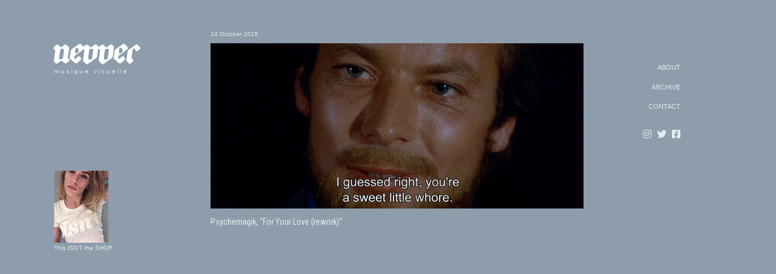

--- FILE ---
content_type: text/html; charset=UTF-8
request_url: https://www.nevver.com/2015/10/blog-post_24.html
body_size: 24288
content:
<!DOCTYPE html>
<html dir='ltr' xmlns='http://www.w3.org/1999/xhtml' xmlns:b='http://www.google.com/2005/gml/b' xmlns:data='http://www.google.com/2005/gml/data' xmlns:expr='http://www.google.com/2005/gml/expr'>
<head>
<link href='https://www.blogger.com/static/v1/widgets/2944754296-widget_css_bundle.css' rel='stylesheet' type='text/css'/>
<title>Nevver, Peteski</title>
<meta content='text/html; charset=UTF-8' http-equiv='Content-Type'/>
<meta content='blogger' name='generator'/>
<link href='https://www.nevver.com/favicon.ico' rel='icon' type='image/x-icon'/>
<link href='https://www.nevver.com/2015/10/blog-post_24.html' rel='canonical'/>
<link rel="alternate" type="application/atom+xml" title="Nevver - Atom" href="https://www.nevver.com/feeds/posts/default" />
<link rel="alternate" type="application/rss+xml" title="Nevver - RSS" href="https://www.nevver.com/feeds/posts/default?alt=rss" />
<link rel="service.post" type="application/atom+xml" title="Nevver - Atom" href="https://www.blogger.com/feeds/33501706/posts/default" />

<link rel="alternate" type="application/atom+xml" title="Nevver - Atom" href="https://www.nevver.com/feeds/8907435660015041743/comments/default" />
<!--Can't find substitution for tag [blog.ieCssRetrofitLinks]-->
<link href='http://x818.com/nevverimages/102415.jpg' rel='image_src'/>
<meta content='https://www.nevver.com/2015/10/blog-post_24.html' property='og:url'/>
<meta content='Nevver' property='og:title'/>
<meta content='Nevver.com 
A song and a film still, for no particular reason. Peteski  
This isn&#39;t happiness™
thisisnthappiness.com
@itsPeteski' property='og:description'/>
<meta content='https://lh3.googleusercontent.com/blogger_img_proxy/AEn0k_slZA3gSwGInWCvxvxjE-OH6mGFg8o25D2yhZIEutIu5ESEMpqPzOP8by1NTyC3gbQLjt5c58zVWdGpvZN6SXJw7zDdUajRec1T=w1200-h630-p-k-no-nu' property='og:image'/>
<meta content='global' name='distribution'/>
<meta content='10 days' name='revisit'/>
<meta content='10 days' name='revisit-after'/>
<meta content='document' name='resource-type'/>
<meta content='all' name='audience'/>
<meta content='general' name='rating'/>
<meta content='all' name='robots'/>
<meta content='index, follow' name='robots'/>
<meta content='en' name='language'/>
<meta content='US' name='country'/>
<meta content='blogger' name='generator'/>
<meta content='width=device-width, initial-scale=1.0' name='viewport' shrink-to-fit='yes'/>
<link href='https://fonts.gstatic.com' rel='preconnect'/>
<link href='https://fonts.googleapis.com/css2?family=Roboto+Condensed' rel='stylesheet'>
</link>
<script crossorigin='anonymous' src='https://kit.fontawesome.com/9ba5d4ca5e.js'></script>
<link href='https://x818.com/faviconnevv.ico' rel='shortcut icon'/>
<style id='page-skin-1' type='text/css'><!--
* { margin: 0; padding: 0; }
$cursorSize: 80px;
$white: #fff;
$blue: blue;
$black: #000;
$margin: 5em;
$cubic-bezier-default: cubic-bezier(0.19, 1, 0.22, 1);
body.is-cursor-active {
cursor: none;
}
body.is-cursor-active .cursor .cursor__shape {
transition: all 0.6s cubic-bezier(0.19, 1, 0.22, 1) 0.2s;
}
body.is-cursor-active .cursor.is-mouse-down .cursor__cursor {
-webkit-transform: scale(0.9) translate3d(-50%, -50%, 0) rotate(0deg);
transform: scale(0.9) translate3d(-50%, -50%, 0) rotate(0deg);
}
.cursor {
position: fixed;
top: 0;
left: 0;
z-index: 502;
pointer-events: none;
}
.cursor.is-active .cursor__cursor {
-webkit-transform: scale(1) translate3d(-50%, -50%, 0) rotate(0deg);
transform: scale(1) translate3d(-50%, -50%, 0) rotate(0deg);
}
.cursor.is-active[data-cursor="cursor__right-chevron"] .cursor__right-chevron {
opacity: 1;
-webkit-transform: scale(1) translate3d(0, 0, 0) rotate(0deg);
transform: scale(1) translate3d(0, 0, 0) rotate(0deg);
}
.cursor.is-active[data-cursor="cursor__left-chevron"] .cursor__left-chevron {
opacity: 1;
-webkit-transform: scale(1) translate3d(0, 0, 0) rotate(0deg);
transform: scale(1) translate3d(0, 0, 0) rotate(0deg);
}
.cursor svg {
width: 80px;
height: 100px;
position: absolute;
top: 50%;
left: 50%;
stroke: #fff;
fill: none;
-webkit-transform: translate(-50%, -50%);
transform: translate(-50%, -50%);
}
.cursor svg line {
stroke: #fff;
}
.cursor[data-cursor="cursor__right-chevron"] .cursor__right-chevron {
-webkit-transform: scale(0.1) translate3d(-20px, 0, 0) rotate(0deg);
transform: scale(0.1) translate3d(-20px, 0, 0) rotate(0deg);
}
.cursor[data-cursor="cursor__left-chevron"] .cursor__left-chevron {
-webkit-transform: scale(0.1) translate3d(-20px, 0, 0) rotate(0deg);
transform: scale(0.1) translate3d(-20px, 0, 0) rotate(0deg);
}
.cursor__cursor {
width: 80px;
height: 80px;
border-radius: 50%;
background-color: #8d9dac;
position: absolute;
top: 50%;
left: 50%;
-webkit-transform-origin: 0% 0%;
transform-origin: 0% 0%;
-webkit-transform: scale(0) translate3d(-50%, -50%, 0) rotate(0deg);
transform: scale(0) translate3d(-50%, -50%, 0) rotate(0deg);
-webkit-filter: drop-shadow(5px 10px 20px rgba(0, 0, 0, 0.3));
filter: drop-shadow(5px 10px 20px rgba(0, 0, 0, 0.3));
transition: -webkit-transform 0.6s cubic-bezier(0.19, 1, 0.22, 1);
transition: transform 0.6s cubic-bezier(0.19, 1, 0.22, 1);
transition: transform 0.6s cubic-bezier(0.19, 1, 0.22, 1), -webkit-transform 0.6s cubic-bezier(0.19, 1, 0.22, 1);
}
.cursor__shape {
opacity: 0;
-webkit-transform-origin: 50% 50%;
transform-origin: 50% 50%;
transition: none;
-webkit-transform: scale(0.1) translate3d(0, 0, 0) rotate(0deg);
transform: scale(0.1) translate3d(0, 0, 0) rotate(0deg);
}
a#cornerbox {
font-family: 'Lucida Grande', 'Lucida Sans Unicode', Verdana, sans-serif;
font-size: 11px;
line-height: 20px;
color:#e2eded;
text-decoration: none;
display:inline-block;
cursor: pointer;
transition:all .11s ease-out;
}
a#cornerbox:hover {
cursor: pointer;
transition:all .11s ease-out;
}
a.homehome {
margin-left: 200px;
color: #eaeaea;
}
body, .body-fauxcolumn-outer {
margin: 0px;
font:normal 11px  font-family: 'Roboto Condensed', sans-serif;
text-decoration:  none;
color: #8d9dac;
background-color: #8d9dac;
}
a {
color:#e2eded;
text-decoration:  none;
}
a:hover {
text-decoration:  none;
color:#e2eded;
}
#contact a{
color:#e2eded;
}
#contact a:hover {
color:#fff;
}
.addthis_button {
filter:alpha(opacity=66);-moz-opacity:.66;opacity:.66;
margin-left:-532px;
}
----------------------------------------------- */
#outer-wrapper {
margin: auto;
width: 100%;
position:absolute;
overflow: hidden;
border: 0px #ff9900 solid;
text-align:left;
display: block;
}
#content-wrapper {
margin-left:auto;
margin-right:auto;
width: 1100px;
}
#main-wrapper {
position:relative;
width: 620px;
float: left;
text-align: left;
margin: 50px 0px 100px 260px;
voice-family: '\'}\'';
voice-family: inherit;
word-wrap: break-word; /* fix for long text breaking sidebar float in IE */
/* fix for long non-text content breaking IE sidebar float */
font-family: 'Lucida Grande', 'Lucida Sans Unicode', Verdana, sans-serif;
font-size: 11px;
text-decoration: none;
}
#sidebar-wrapper {
position:relative;
width: 120px;
float: left;
word-wrap: break-word; /* fix for long text breaking sidebar float in IE */
/* fix for long non-text content breaking IE sidebar float */
margin: 20px 0px 0px 50px;
height: 100%;
}
a#header {
z-index: 22;
margin-left: -4px;
margin-top: 60px;
margin-bottom: -50px;
display: block;
height: 80px;
width: 180px;
background: url(https://blogger.googleusercontent.com/img/b/R29vZ2xl/AVvXsEhPed3xyciFqFtwnFdHKFoo-KWev7C4kpMFCP11MhtlcVx3U0pu0EGezT46hx4iqHRXI9aVEyYk-ZG4YDkSzwDxwvQyIcFfxC9BrhMNND-782sX0zdniNXi5QeXFLlPiNY4-02oXewmvvDa6w9MeUh8tm-crlF7jnAjSR6l0BiiC-n8VmDmBiu0QQ/s1600/nevver_backyard_180x80.png) no-repeat;
font-variant: normal;
text-align: right;
}
a#headerX {
z-index: 22;
margin-left: 5px;
margin-top: 28px;
margin-bottom: -5px;
display: block;
text-align: left;
height: 90px;
width: 180px;
background: url(https://blogger.googleusercontent.com/img/b/R29vZ2xl/AVvXsEjB9qUIagYuAqj0fmPYcBqoZ89OPAR_PwNXmPz7AXnUAZloatZEaxp-cBjG9XkUau3nMam4FnJhb2Z9zWuEzWx4DUNf66Gl7mXe8X0FhOPghxxuL8WGy3IQjVTErHlhlbWWM0BeOpn4lcLxvUtTpTAZ-S2eHiKrmXacBG3vgOh6CsL2cs7R4AdnJA/s1600/nevver_backyard_mobile_lowercase.png) no-repeat;
font-variant: normal;
}
#thedeck {
text-align: left;
width: 120px;
margin-top:  160px;
margin-left:  0px;
}
ul#news {
border: 0px;
padding: 2em;
}
#portfolio p{
border: 0px solid #ccc;
padding: 0px;
margin-top: -5px;
margin-left: 0px;
line-height: 15px;
margin-bottom: 12px;
display: none;
}
.fade{
margin-bottom: 2em;
}
.fade p{
margin-bottom: 2em;
text-align: center;
width: 100%;
background: #fff;
}
a#scripttext {
font-family: 'Lucida Grande', 'Lucida Sans Unicode', Verdana, sans-serif;
font-size: 11px;
color:#e2eded;
text-decoration: none;
}
a#scripttexti {
font-family: 'Lucida Grande', 'Lucida Sans Unicode', Verdana, sans-serif;
font-size: 11px;
line-height: 20px;
color:#e2eded;
text-decoration: none;
}
a:hover#scripttexti{
color:#fff;
}
a#tagline {
font-family: 'Lucida Grande', 'Lucida Sans Unicode', Verdana, sans-serif;
font-size: 10px;
line-height: 10px;
color:#e2eded;
text-decoration: none;
letter-spacing: 3px;
}
a#scripttextX {
font-family: 'Lucida Grande', 'Lucida Sans Unicode', Verdana, sans-serif;
font-size: 11px;
line-height: 30px;
color:#e2eded;
text-decoration: none;
}
a#scripttextXi {
font-family: 'Lucida Grande', 'Lucida Sans Unicode', Verdana, sans-serif;
font-size: 11px;
line-height: 30px;
letter-spacing: 4px;
color:#e2eded;
text-decoration: none;
font-variant: small-caps;
}
a#myLuckyPost {
font-family: 'Lucida Grande', 'Lucida Sans Unicode', Verdana, sans-serif;
font-size: 10px;
line-height: 10px;
color:#e2eded;
text-decoration: none;
}
#myLuckyPost {
font-family: 'Lucida Grande', 'Lucida Sans Unicode', Verdana, sans-serif;
font-size: 10px;
line-height: 10px;
color:#e2eded;
text-decoration: none;
}
.myLuckyPost {
font-family: 'Lucida Grande', 'Lucida Sans Unicode', Verdana, sans-serif;
font-size: 10px;
line-height: 10px;
color:#e2eded;
text-decoration: none;
}
a:hover#tagline{
color:#fff;
}
#scriptbox {
margin-top: 25px;
}
#wfmu {
margin: 0px 0px 0px 0px;
}
a#wfmo:hover{
filter:alpha(opacity=75);-moz-opacity:.99;opacity:.99;
}
a#wfmo{
filter:alpha(opacity=45);-moz-opacity:.45;opacity:.45;
}
/* Headings
----------------------------------------------- */
@font-face {
font-family: 'Genericons';
src: url('font/genericons-regular-webfont.eot');
}
@font-face {
font-family: 'Genericons';
src: url([data-uri]) format('woff'),
url('font/genericons-regular-webfont.ttf') format('truetype'),
url('font/genericons-regular-webfont.svg#genericonsregular') format('svg');
font-weight: normal;
font-style: normal;
}
.harmonia-player {
display: inline-block;
width: 0;
height: 0;
margin: 0px 0px 0px 0px;
}
.harmonia-player object {
margin-bottom: 0 !important;
}
.harmonia-controller {
margin: 0 0 0 0;
padding: 0;
}
.harmonia-controller a {
margin: 0;
padding: 0;
border: none;
outline: none;
cursor: pointer;
}
.harmonia-controller a i {
margin-bottom: 2px;
display: inline-block;
width: 12px;
height: 18px;
-webkit-font-smoothing: antialiased;
font-size: inherit;
line-height: 1.3;
font-family: 'Genericons';
text-decoration: none;
font-weight: normal;
font-style: normal;
vertical-align: middle;
}
.harmonia-controller a i.pause:before {
content: '\f448';
}
.harmonia-controller a i.play:before {
content: '\f452';
}
----------------------------------------------- */
h2 {
margin:0px;
}
/* Posts
-----------------------------------------------
*/
.date-header a{letter-spacing:0px;text-decoration:none;color:#e2eded; font-size: 10px;font-variant: normal;font-family: 'Lucida Grande', 'Lucida Sans Unicode', Verdana, sans-serif;font-style:normal;}
.date-header {color:#e2eded;font-size: 10px;font-style:normal;}
.post {
position:relative;
padding: 0px 0 0 0;
}
.post h3 {font-size:14px;font-family: 'Roboto Condensed', sans-serif;
color:#e2eded; text-decoration:none; letter-spacing:0px;line-height: 18px;
}
.post-body  a, .post-body  a:visited, .post-body  strong {
font-size:14px;font-family: 'Roboto Condensed', sans-serif;
color:#e2eded; text-decoration:none; letter-spacing:0px;
}
.post-body  a:hover {
font-size:14px;font-family: 'Roboto Condensed', sans-serif;
color:#fff; text-decoration:none; letter-spacing:0px;
}
.post-body {
margin-bottom: 400px;
font-variant: italic;color:#e2eded; text-decoration:none; letter-spacing:0px;line-height:16px;
}
.post ul {
margin: 5px 0px 5px 20px;
padding: 0px 0px 0px 0px;
}
td {
text-align:left;
word-wrap:break-word;
}
.post img {
margin-top:10px;
margin-bottom:10px;
width: 620px;
}
.trackbacks{
width: 210px;
margin-left:-15px;
word-wrap:normal;
line-height:12px;
filter:alpha(opacity=77);-moz-opacity:.77;opacity:.77;
}
.trackbacks img {
margin-bottom:0px;
padding-right: 2px;
filter:alpha(opacity=99);-moz-opacity:.99;opacity:.99;
}
/* Sidebar Content
----------------------------------------------- */
.sidebar {
margin-top: 60px;
text-align: right;
font-variant: normal;
letter-spacing: 0px;
line-height: 25px;
font-weight: normal;
text-decoration:  none;
font:normal 11px  'Lucida Grande', 'Lucida Sans Unicode', Verdana, sans-serif;
text-decoration:none;
line-height: 15px;
}
#sidex {
margin-right: 90px;
text-align: right;
font-variant: normal;
margin-bottom: 50px;
letter-spacing: 0px;
line-height: 25px;
font-weight: normal;
text-decoration:  none;
color:#e2eded;
font:normal 11px  'Lucida Grande', 'Lucida Sans Unicode', Verdana, sans-serif;
}
a#sidex {
color:#e2eded;
}
.post-labels {line-height: 25px;letter-spacing:0px;text-decoration:none;font-weight:100;color:#8d9dac; font-size: 10px;font-style: normal;font-family: 'Lucida Grande', 'Lucida Sans Unicode', Verdana, sans-serif;}
.post-labels a{line-height: 25px;letter-spacing:0px;text-decoration:none;font-weight:100;color:#8f9aa7; font-size: 10px;font-style: normal;font-family: 'Lucida Grande', 'Lucida Sans Unicode', Verdana, sans-serif;}
.post-labels a:visited{color:#8f9aa7;}
.post-labels a:hover{line-height: 25px;letter-spacing:0px;text-decoration:none;font-weight:100;color:#e2eded; font-size: 10px;font-style: normal;font-family: 'Lucida Grande', 'Lucida Sans Unicode', Verdana, sans-serif;}
#post-lablesX {margin-left:-30px;}
.sidebar h2  {line-height: 25px;letter-spacing:0px;text-decoration:none;font-weight:100;color:#8f9aa7; font-size: 11px;font-style: normal;}
.sidebar ul {
list-style:none;
margin:0 0 0;
padding:0 0 0;
}
.sidebar li {
list-style-type:none;
padding-left:15px;
margin-left:0px;
}
.sidebar .widget{
padding: 0px 0px 0px 0px;
}
.sidebar #myLuckyPost{
margin-top: 0px;
}
.main .Blog {
border-bottom-width: 0;
}
/* Profile
----------------------------------------------- */
.profile-img {
float: left;
margin-top: 5px;
margin-right: 5px;
margin-bottom: 5px;
margin-left: 0;
padding: 4px;
}
.profile-data {
margin:0;
text-transform:normal;
letter-spacing:.1em;
font: normal normal 120% 'Trebuchet MS', Trebuchet, Arial, Verdana, Sans-serif;
color: #666;
font-weight: bold;
line-height: 1.6em;
}
.profile-datablock {
margin:.5em 0 .5em;
}
.profile-textblock {
margin: 0.5em 0;
line-height: 1.6em;
}
.profile-link {
font: italic normal 100% 'Trebuchet MS', Trebuchet, Arial, Verdana, Sans-serif;
text-transform: normal;
letter-spacing: 0em;
}
/* Footer
----------------------------------------------- */
#footer {
margin: 0px 0px 0px 0px;
text-align: center;
position: relative;
}
.post-share-buttons{
float:right;
padding-top: 10px;
display: inline;
}
.star-ratings{
margin-top: 10px;
display: inline;
float: left;
}
.post-location{
float: left;
diplay: block;
}
.main-box-down {
height: 85px;
position:relative;
text-align: right;
padding: 0px 50px 30px 0px;
margin: 0px 0px 0px 0px;
}
.sidedown {
clear: both;
position:relative;
height: 85px;
width: 270px;
}
h4 {
margin-top: 20px;
margin-bottom: 20px;
font-size: 10px;
color: #8d9dac;
}
.item-snippet{
line-height: 10px;
}
#navbar-iframe{ display:none !important;}
hr {
display: block;
height: 1px;
border: 0;
border-top: 1px solid #ccc;
margin: 1em auto;
padding: 0;
}
#contact {
margin-left: 0px;
margin-top:10px;
text-align: left;
font-variant: normal;
width: 160px;
position: absolute;
letter-spacing: 0px;
line-height: 25px;
font-weight: normal;
text-decoration:  none;
color:#e2eded;
font:normal 11px "vera-sans-1","vera-sans-2",sans-serif;
text-decoration:none;
}
#contact a{
color:#e2eded; font-size:10px;
}
#contact a:hover {
color:#fff;
}
.home-link {
margin-bottom: 100px;
}
.addthis_toolbox  {
margin-bottom:20px;
margin-left: 20px;
}
#contactX {
display: none;
}
.mainX {
display: none;
}
#ArchiveList {
display: none;
}
/*------------------------------------------------------
XXXXXXXXXXXXXXXXXXXXXXXXXXXXXXXXXXXXXXXXXXXXXXXXXXXXXXXX
------------------------------------------------------*/
@media screen and (max-width: 481px) {
.profile-body {margin: 0;}
.mainXX {
display: none;
}
.mainX  {
z-index: 23;
margin-left:88px;
margin-right:auto;
position:absolute;
display: block;
}
#outer-wrapper {
margin: auto;
width: 100%;
position:absolute;
overflow: hidden;
display: block;
}
#content-wrapper {
margin-left: -10px;
margin-right:auto;
width: 100%;
}
#main-wrapper {
position:relative;
width: 100%;
float: left;
}
body{
-webkit-text-size-adjust: none;
}
a#scripttextXi {
font-family: 'Lucida Grande', 'Lucida Sans Unicode', Verdana, sans-serif;
font-size: 11px;
line-height: 30px;
letter-spacing: 4px;
color:#e2eded;
text-decoration: none;
font-variant: small-caps;
margin-left: 30px;
}
#contact {
display: none;
}
#contactX {
display: none;
}
.date-header a{letter-spacing:0px;text-decoration:none;color:#e2eded; font-size: 10px;font-variant: normal;font-family: 'Lucida Grande', 'Lucida Sans Unicode', Verdana, sans-serif;font-style:normal;}
.date-header {color:#e2eded;font-size: 10px;font-style:normal;}
.date-header {
margin: 0px 0px 11px 15px;
}
.harmonia-controller a i {
line-height: 1.4;
}
.post-body  a, .post-body  a:visited, .post-body  strong {
font-size:12px;font-family:font-family: 'Lucida Grande', 'Lucida Sans Unicode', Verdana, sans-serif;
color:#e2eded; text-decoration:none; letter-spacing:0px; line-height:15px;
}
.post-labels {line-height: 25px;letter-spacing:0px;text-decoration:none;font-weight:100;color:#8d9dac; font-size: 10px;font-style: normal;font-family: 'Lucida Grande', 'Lucida Sans Unicode', Verdana, sans-serif;}
.post-labels a{line-height: 25px;letter-spacing:0px;text-decoration:none;font-weight:100;color:#8f9aa7; font-size: 10px;font-style: normal;font-family: 'Lucida Grande', 'Lucida Sans Unicode', Verdana, sans-serif;}
.post-labels a:visited{color:#8f9aa7;}
.post-labels a:hover{line-height: 25px;letter-spacing:0px;text-decoration:none;font-weight:100;color:#e2eded; font-size: 10px;font-style: normal;font-family: 'Lucida Grande', 'Lucida Sans Unicode', Verdana, sans-serif;}
#post-lablesX {margin-left:-30px;}
.sidebar {
display: none;
}
#blog-pager-newer-link {font-size:200%;  margin-left: 4px; margin-top:-55px;}
.js-cursor {font-size:200%;}
#blog-pager-older-link {font-size:200%;  margin-right: 15px; margin-top:-55px;}
.harmonia-player {
display: inline-block;
width: 0;
height: 0;
margin: 0px 0px 0px 5px;
}
.cursor__cursor {
display: none;
}
#x818 {
filter:alpha(opacity=44);-moz-opacity:.44;opacity:.44;
}
#tagline {
margin-left: 15px;
}
}
/*------------------------------------------------------
XXXXXXXXXXXXXXXXXXXXXXX 800   XXXXXXXXXXXXXXXXXXXXXXX
------------------------------------------------------*/
@media screen and (max-width: 818px) {
#outer-wrapper {
margin: auto;
width: 100%;
position:absolute;
overflow: hidden;
display: block;
width: 100vw;
max-width: 100%;
}
#content-wrapper {
margin-left: -10px;
margin-right:auto;
width: 100%;
width: 100vw;
max-width: 100%;
}
#main-wrapper {
position:relative;
display: block;
text-align: left;
margin: 0px 0px 0px 7px;
width: 100vw;
max-width: 100%;
}
body{
-webkit-text-size-adjust: none;
}
a#scripttextXi {
font-family: 'Lucida Grande', 'Lucida Sans Unicode', Verdana, sans-serif;
font-size: 11px;
line-height: 30px;
letter-spacing: 5px;
color:#e2eded;
text-decoration: none;
font-variant: small-caps;
margin-left: 20px;
}
#contact {
display: none;
}
.post img {
margin: 0px 0px 0px 10px;
}
#contactX {
position:relative;
width: 100%;
display: block;
text-align: left;
margin: 0px 0px 50px 10px;
}
.date-header a{letter-spacing:0px;text-decoration:none;color:#e2eded; font-size: 10px;font-variant: normal;font-family: 'Lucida Grande', 'Lucida Sans Unicode', Verdana, sans-serif;font-style:normal;}
.date-header {color:#e2eded;font-size: 10px;font-style:normal;}
.date-header {
margin: 0px 0px 0px 17px;
}
.harmonia-controller a i {
line-height: 1.4;
}
.post-body {
margin-bottom: 100px;
font-variant: italic;color:#e2eded; text-decoration:none; letter-spacing:0px;line-height:16px;
}
.sidebar {
display: none;
}
#footer {
display: none;
}
.blog-pager-newer-link {font-size:200%;}
.js-cursor {font-size:200%;}
.blog-pager-older-link {font-size:200%;}
.harmonia-player {
display: inline-block;
width: 0;
height: 0;
margin: 0px 0px 0px 5px;
}
.cursor__cursor {
display: none;
}
}
/* iPads (portrait and landscape) ----------- */
@media only screen and (min-device-width: 768px) and (max-device-width: 1024px) {
#tagline {
margin-left: 15px;
}
.post img {
margin-top:10px;
margin-bottom:10px;
width: 95vw;
max-width: 95%;
}
#outer-wrapper {
margin: auto;
position:absolute;
overflow: hidden;
display: block;
width: 95vw;
max-width: 95%;
}
#content-wrapper {
margin-left: 10px;
margin-right:auto;
width: 95vw;
max-width: 95%;
}
#main-wrapper {
position:relative;
display: block;
text-align: left;
margin: 0px 0px 0px 7px;
width: 100vw;
max-width: 100%;
}
body{
-webkit-text-size-adjust: none;
}
a#scripttextXi {
font-family: 'Lucida Grande', 'Lucida Sans Unicode', Verdana, sans-serif;
font-size: 11px;
line-height: 30px;
letter-spacing: 5px;
color:#e2eded;
text-decoration: none;
font-variant: small-caps;
margin-left: 20px;
}
#contact {
display: none;
}
.post img {
margin: 10px 0px 0px 10px;
}
#contactX {
position:relative;
width: 100%;
display: block;
text-align: left;
margin: 0px 0px 50px 10px;
}
.date-header a{letter-spacing:0px;text-decoration:none;color:#e2eded; font-size: 10px;font-variant: normal;font-family: 'Lucida Grande', 'Lucida Sans Unicode', Verdana, sans-serif;font-style:normal;}
.date-header {color:#e2eded;font-size: 10px;font-style:normal;}
.date-header {
margin: 0px 0px 0px 17px;
}
.harmonia-controller a i {
line-height: 1.4;
}
.post-body {
margin-bottom: 222px;
font-variant: italic;color:#e2eded; text-decoration:none; letter-spacing:0px;line-height:16px;
}
.blog-pager {
width: 100vw;
max-width: 100%;
}
#blog-pager-newer-link {font-size:200%;  margin-left: 4px; margin-top:-55px;}
.js-cursor {font-size:200%;}
#blog-pager-older-link {font-size:200%;  margin-right: 42px; margin-top:-55px;}
.harmonia-player {
display: inline-block;
width: 0;
height: 0;
margin: 0px 0px 0px 5px;
}
.cursor__cursor {
display: none;
}
.sidebar {
display: none;
}
}

--></style>
<script src='https://code.jquery.com/jquery-1.9.1.min.js'></script>
<script src='https://x818.com/diebig/harmonia/js/jquery.jplayer.min.js'></script>
<script src='https://x818.com/diebig/harmonia/js/harmonia.js'></script>
<link href='https://www.blogger.com/dyn-css/authorization.css?targetBlogID=33501706&amp;zx=499b4b1a-ab57-4c88-921f-fb63831cb994' media='none' onload='if(media!=&#39;all&#39;)media=&#39;all&#39;' rel='stylesheet'/><noscript><link href='https://www.blogger.com/dyn-css/authorization.css?targetBlogID=33501706&amp;zx=499b4b1a-ab57-4c88-921f-fb63831cb994' rel='stylesheet'/></noscript>
<meta name='google-adsense-platform-account' content='ca-host-pub-1556223355139109'/>
<meta name='google-adsense-platform-domain' content='blogspot.com'/>

</head>
<body>
<script type='text/javascript'>var flashPath = 'https://www.jplayer.org/latest/js/Jplayer.swf';</script>
<div id='outer-wrapper'><div id='wrap2'>
<div id='content-wrapper'>
<div id='contact'>
<a href='https://bit.ly/nevvver' id='header' target='_top'></a><br/>
<a href='https://bit.ly/nevvvver' id='tagline' target='_top'>musique visuelle</a>
<div id='thedeck'>
<a href='https://shop.isnthappiness.com/'><img src='https://blogger.googleusercontent.com/img/b/R29vZ2xl/AVvXsEgFnqRy8lWgkzkBSSsaFhp7CSx_nQGzG7_dGM7GVwUnHq58UzidBNIfuR3JuK8jjhS7TF89b8RBDBgqKWbtmVnL4soaW5At8IsdRoYyrW6VLQL1AgXo74tGRq-a0Zm6TEzbsAbjzlKBzS26i7W6akafEYaV9ld2C1LulUHGQtcL7k9c2vUoWGe9hw/s1600/current_button.jpg'/></a>
<br/><a href='https://bit.ly/TiHshop'><nobr>This ISN'T the SHOP</nobr></a>
</div>
</div>
<div id='main-wrapper'><div id='contactX'>
<a href='https://bit.ly/nevvver' id='headerX' target='_top'></a>
<a href='https://bit.ly/nevvvver' id='tagline' target='_top'>musique visuelle</a>
</div>
<div class='main section' id='main'><div class='widget Blog' data-version='1' id='Blog1'>
<div class='blog-posts hfeed'>
<!--Can't find substitution for tag [defaultAdStart]-->

        <div class="date-outer">
      
<a class='date-header' href='https://www.nevver.com/2015/10/blog-post_24.html'>24 October 2015</a>

        <div class="date-posts">
      
<div class='post-outer'>
<div class='post hentry'>
<a name='8907435660015041743'></a>
<div class='post-header'>
<div class='post-header-line-1'></div>
</div>
<div class='post-body entry-content'>
<a href="http://diebig.com" target="_blank">


<img src="https://lh3.googleusercontent.com/blogger_img_proxy/AEn0k_slZA3gSwGInWCvxvxjE-OH6mGFg8o25D2yhZIEutIu5ESEMpqPzOP8by1NTyC3gbQLjt5c58zVWdGpvZN6SXJw7zDdUajRec1T=s0-d" title=""></a><br>



<a href="http://x818.com/junk/NTFMT/Psychemagik-ForYourLove(rework).mp3" target="_blank">

Psychemagik, &#8220;For Your Love (rework)&#8221;</a>
<br/><br/>
<div id='post-lablesX'>
<span class='post-labels'>
</span>
</div>
<div style='clear: both;'></div>
</div>
<div class='post-footer'>
<div class='post-footer-line post-footer-line-1'><span class='post-icons'>
</span>
</div>
<div class='post-footer-line post-footer-line-2'></div>
<div class='post-footer-line post-footer-line-3'></div>
</div>
</div>
<div class='comments' id='comments'>
<a name='comments'></a>
<div id='backlinks-container'>
<div id='Blog1_backlinks-container'>
</div>
</div>
</div>
</div>

      </div></div>
    
<!--Can't find substitution for tag [adEnd]-->
</div>
<div class='blog-pager' id='blog-pager'>
<br/><br/><br/><br/>
<span id='blog-pager-newer-link'>
<a class='js-cursor' data-cursor='cursor__left-chevron' href='https://www.nevver.com/2015/10/blog-post_25.html' id='Blog1_blog-pager-newer-link' title='Newer Post'><i class='fas fa-long-arrow-alt-left' style='font-size:33px;'></i>
</a>
<div class='cursor js-cursor-el' data-cursor='cursor__close' data-module='cursor'>
<div class='cursor__cursor'>
<svg height='100px' style='enable-background:new 0 0 80 100;' version='1.1' viewBox='0 0 80 100' width='80px' x='0px' xml:space='preserve' xmlns='http://www.w3.org/2000/svg' xmlns:xlink='http://www.w3.org/1999/xlink' y='0px'>
<polyline class='cursor__shape cursor__right-chevron' id='cursor__shape' points='36,58 44,50 36,42 '></polyline>
<polyline class='cursor__shape cursor__left-chevron' id='left-chevron' points='44,58 36,50 44,42 '></polyline>
<g class='cursor__shape cursor__close' id='close'>
<line class='st0' x1='32' x2='48' y1='42' y2='58'></line>
<line class='st0' x1='48' x2='32' y1='42' y2='58'></line>
</g>
<g class='cursor__shape cursor__grab' id='grab'>
<polyline class='st0' id='right-chevron_1_' points='49.5,58 57.5,50 49.5,42   '></polyline>
<polyline class='st0' id='left-chevron_1_' points='30.5,58 22.5,50 30.5,42  '></polyline>
<line class='st0' x1='22.5' x2='57.5' y1='50' y2='50'></line>
</g>
<g class='cursor__shape cursor__hamburger' id='hamburger'>
<line stroke-width='2' x1='24.7' x2='55.3' y1='42.5' y2='42.5'></line>
<line stroke-width='2' x1='24.7' x2='55.3' y1='50' y2='50'></line>
<line stroke-width='2' x1='24.7' x2='47.7' y1='57.5' y2='57.5'></line>
</g>
</svg>
</div></div>
</span>
<span id='blog-pager-older-link'>
<a class='js-cursor' data-cursor='cursor__right-chevron' href='https://www.nevver.com/2015/10/blog-post_23.html' id='Blog1_blog-pager-older-link' title='Older Post'><i class='fas fa-long-arrow-alt-right' style='font-size:33px;'></i>
</a>
<div class='cursor js-cursor-el' data-cursor='cursor__close' data-module='cursor'>
<div class='cursor__cursor'>
<svg height='100px' style='enable-background:new 0 0 80 100;' version='1.1' viewBox='0 0 80 100' width='80px' x='0px' xml:space='preserve' xmlns='http://www.w3.org/2000/svg' xmlns:xlink='http://www.w3.org/1999/xlink' y='0px'>
<polyline class='cursor__shape cursor__right-chevron' id='cursor__shape' points='36,58 44,50 36,42 '></polyline>
<polyline class='cursor__shape cursor__left-chevron' id='left-chevron' points='44,58 36,50 44,42 '></polyline>
<g class='cursor__shape cursor__close' id='close'>
<line class='st0' x1='32' x2='48' y1='42' y2='58'></line>
<line class='st0' x1='48' x2='32' y1='42' y2='58'></line>
</g>
<g class='cursor__shape cursor__grab' id='grab'>
<polyline class='st0' id='right-chevron_1_' points='49.5,58 57.5,50 49.5,42   '></polyline>
<polyline class='st0' id='left-chevron_1_' points='30.5,58 22.5,50 30.5,42  '></polyline>
<line class='st0' x1='22.5' x2='57.5' y1='50' y2='50'></line>
</g>
<g class='cursor__shape cursor__hamburger' id='hamburger'>
<line stroke-width='2' x1='24.7' x2='55.3' y1='42.5' y2='42.5'></line>
<line stroke-width='2' x1='24.7' x2='55.3' y1='50' y2='50'></line>
<line stroke-width='2' x1='24.7' x2='47.7' y1='57.5' y2='57.5'></line>
</g>
</svg>
</div></div>
</span>
<script src='https://cdnjs.cloudflare.com/ajax/libs/jquery/3.3.1/jquery.min.js'></script>
<script>var $cursor = $('.js-cursor-el');
var $body = $('body');
var cursorSize = '80';

var mouseIsDown = false,
lastMousePosition = { x: 0, y: 0 };

function onMouseDown() {
  $cursor.addClass('is-mouse-down');
  mouseIsDown = true;
  requestAnimationFrame(update);
}

function onMouseUp() {
  $cursor.removeClass('is-mouse-down');
  mouseIsDown = false;
  requestAnimationFrame(update);
}

function onMouseMove(evt) {
  lastMousePosition.x = evt.clientX;
  lastMousePosition.y = evt.clientY;
  requestAnimationFrame(update);
}

function update() {
  // Get the element we're hovered on
  var hoveredEl = document.elementFromPoint(lastMousePosition.x, lastMousePosition.y);

  // Check if the element or any of its parents have a .js-cursor class
  if ($(hoveredEl).parents('.js-cursor').length || $(hoveredEl).hasClass('js-cursor')) {
    var $whichCursor = $(hoveredEl).parents('.js-cursor').attr('data-cursor') || $(hoveredEl).attr('data-cursor');
    $body.addClass('is-cursor-active');
    $cursor.addClass('is-active');
    $cursor.attr('data-cursor', $whichCursor);
  } else {
    $body.removeClass('is-cursor-active');
    $cursor.removeClass('is-active');
  }

  // now draw object at lastMousePosition
  $cursor.css({
    'transform': `translate3d(${lastMousePosition.x}px, ${lastMousePosition.y}px, 0)` });

}

document.addEventListener('mousedown', onMouseDown, false);
document.addEventListener('mouseup', onMouseUp, false);
document.addEventListener('mousemove', onMouseMove, false);

// Clear on scroll
document.addEventListener('scroll', update, false);
//# sourceURL=pen.js
</script>
<div class='mainX'>
<div id='linkage'>
<a href='https://bit.ly/TiHshop' style='letter-spacing: 0.3em;font-size:9px;text-decoration: none;'>THIS ISN'T &#9733; THE SHOP</a><br/><br/>
<a href='https://nevver.com/' style='letter-spacing: 0.1em;font-size: 7px;text-decoration: none'>A song and a film still, for no particular reason.</a>
<br/><br/>





<a id="scripttexti" href='https://ift.tt/1TqXZH1'><i class="fab fa-instagram"style="font-size:16px;"></i>&nbsp;&nbsp;</a> 
<a id="scripttexti" target="_top" href="https://bit.ly/followitspeteski">
<i class="fab fa-twitter" style="font-size:16px;"></i>&nbsp;&nbsp;&nbsp;</a><a id="scripttexti" href='https://ift.tt/1tCiBpj'><i class="fab fa-facebook-square" style="font-size:16px;"></i></a>


<br/><br/><a href='https://ffm.bio/peteski' style='letter-spacing: 0.3em;font-size:9px;text-decoration: none;'>MORE</a>
</div>
</div>
<div class='mainXX'>
<div id='linkage'>
<br/><br/><br/><br/>
<a href='https://nevver.com/' style='letter-spacing: 0.1em;font-size: 7px;text-decoration: none'>A song and a film still, for no particular reason.</a>
</div>
</div>
</div>
<div class='clear'></div>
</div></div>
</div>
<div id='sidebar-wrapper'>
<div class='sidebar section' id='sidebar'><div class='widget HTML' data-version='1' id='HTML1'>
<h2 class='title'>Search</h2>
<div class='widget-content'>
<script type="text/javascript" language="JavaScript"><!--
function HideContent(d) {
if(d.length < 1) { return; }
document.getElementById(d).style.display = "none";
}
function ShowContent(d) {
if(d.length < 1) { return; }
document.getElementById(d).style.display = "block";
}
function ReverseContentDisplay(d) {
if(d.length < 1) { return; }
if(document.getElementById(d).style.display == "none") { document.getElementById(d).style.display = "block"; }
else { document.getElementById(d).style.display = "none"; }



}

//--></script>  

<a id='scripttextx'  href="https://www.nevver.com/p/about.html" >ABOUT&nbsp;&nbsp;&nbsp;</a><br /><br />
              
         
  
    <a id="cornerbox"  onmouseover="javascript:ReverseContentDisplay('ArchiveList')" onclick="javascript:ReverseContentDisplay('ArchiveList')">ARCHIVE&nbsp;&nbsp;&nbsp;</a><br /><br />
              
              
              
              
<a id='scripttextx'  href="https://www.nevver.com/p/about.html" target="_top" >CONTACT&nbsp;&nbsp;&nbsp;</a>

<br/><br/><br/>


<a id="scripttexti" href='https://ift.tt/1TqXZH1'><i class="fab fa-instagram"style="font-size:16px;"></i>&nbsp;&nbsp;</a> 
<a id="scripttexti" target="_top" href="https://bit.ly/followitspeteski">
<i class="fab fa-twitter" style="font-size:16px;"></i>&nbsp;&nbsp;&nbsp;</a><a id="scripttexti" href='https://ift.tt/1tCiBpj'><i class="fab fa-facebook-square" style="font-size:16px;"></i>&nbsp;&nbsp;&nbsp;</a><br/><br/>

<br/>



<script type="text/javascript" src="https://o.aolcdn.com/os_merge/?file=/streampad/sp-player.js&file=/streampad/sp-player-other.js&expsec=86400&ver=12&bgcolor=#&trackcolor=#&clicktext= &#9654; Listen"></script>
</div>
<div class='clear'></div>
</div><div class='widget BlogArchive' data-version='1' id='BlogArchive1'>
<div class='widget-content'>
<div id='ArchiveList'>
<div id='BlogArchive1_ArchiveList'>
<select id='BlogArchive1_ArchiveMenu'>
<option value=''>Archive</option>
<option value='https://www.nevver.com/2023/08/'>Aug 2023 (1)</option>
<option value='https://www.nevver.com/2023/03/'>Mar 2023 (15)</option>
<option value='https://www.nevver.com/2023/02/'>Feb 2023 (28)</option>
<option value='https://www.nevver.com/2023/01/'>Jan 2023 (31)</option>
<option value='https://www.nevver.com/2022/12/'>Dec 2022 (31)</option>
<option value='https://www.nevver.com/2022/11/'>Nov 2022 (30)</option>
<option value='https://www.nevver.com/2022/10/'>Oct 2022 (31)</option>
<option value='https://www.nevver.com/2022/09/'>Sep 2022 (30)</option>
<option value='https://www.nevver.com/2022/08/'>Aug 2022 (31)</option>
<option value='https://www.nevver.com/2022/07/'>Jul 2022 (31)</option>
<option value='https://www.nevver.com/2022/06/'>Jun 2022 (30)</option>
<option value='https://www.nevver.com/2022/05/'>May 2022 (31)</option>
<option value='https://www.nevver.com/2022/04/'>Apr 2022 (30)</option>
<option value='https://www.nevver.com/2022/03/'>Mar 2022 (31)</option>
<option value='https://www.nevver.com/2022/02/'>Feb 2022 (28)</option>
<option value='https://www.nevver.com/2022/01/'>Jan 2022 (31)</option>
<option value='https://www.nevver.com/2021/12/'>Dec 2021 (31)</option>
<option value='https://www.nevver.com/2021/11/'>Nov 2021 (30)</option>
<option value='https://www.nevver.com/2021/10/'>Oct 2021 (31)</option>
<option value='https://www.nevver.com/2021/09/'>Sep 2021 (30)</option>
<option value='https://www.nevver.com/2021/08/'>Aug 2021 (31)</option>
<option value='https://www.nevver.com/2021/07/'>Jul 2021 (31)</option>
<option value='https://www.nevver.com/2021/06/'>Jun 2021 (30)</option>
<option value='https://www.nevver.com/2021/05/'>May 2021 (31)</option>
<option value='https://www.nevver.com/2021/04/'>Apr 2021 (30)</option>
<option value='https://www.nevver.com/2021/03/'>Mar 2021 (31)</option>
<option value='https://www.nevver.com/2021/02/'>Feb 2021 (28)</option>
<option value='https://www.nevver.com/2021/01/'>Jan 2021 (31)</option>
<option value='https://www.nevver.com/2020/12/'>Dec 2020 (31)</option>
<option value='https://www.nevver.com/2020/11/'>Nov 2020 (30)</option>
<option value='https://www.nevver.com/2020/10/'>Oct 2020 (31)</option>
<option value='https://www.nevver.com/2020/09/'>Sep 2020 (30)</option>
<option value='https://www.nevver.com/2020/08/'>Aug 2020 (31)</option>
<option value='https://www.nevver.com/2020/07/'>Jul 2020 (31)</option>
<option value='https://www.nevver.com/2020/06/'>Jun 2020 (29)</option>
<option value='https://www.nevver.com/2020/05/'>May 2020 (31)</option>
<option value='https://www.nevver.com/2020/04/'>Apr 2020 (30)</option>
<option value='https://www.nevver.com/2020/03/'>Mar 2020 (31)</option>
<option value='https://www.nevver.com/2020/02/'>Feb 2020 (28)</option>
<option value='https://www.nevver.com/2020/01/'>Jan 2020 (31)</option>
<option value='https://www.nevver.com/2019/12/'>Dec 2019 (31)</option>
<option value='https://www.nevver.com/2019/11/'>Nov 2019 (30)</option>
<option value='https://www.nevver.com/2019/10/'>Oct 2019 (31)</option>
<option value='https://www.nevver.com/2019/09/'>Sep 2019 (28)</option>
<option value='https://www.nevver.com/2019/08/'>Aug 2019 (31)</option>
<option value='https://www.nevver.com/2019/07/'>Jul 2019 (30)</option>
<option value='https://www.nevver.com/2019/06/'>Jun 2019 (30)</option>
<option value='https://www.nevver.com/2019/05/'>May 2019 (28)</option>
<option value='https://www.nevver.com/2019/04/'>Apr 2019 (21)</option>
<option value='https://www.nevver.com/2019/03/'>Mar 2019 (7)</option>
<option value='https://www.nevver.com/2019/02/'>Feb 2019 (28)</option>
<option value='https://www.nevver.com/2019/01/'>Jan 2019 (31)</option>
<option value='https://www.nevver.com/2018/12/'>Dec 2018 (31)</option>
<option value='https://www.nevver.com/2018/11/'>Nov 2018 (29)</option>
<option value='https://www.nevver.com/2018/10/'>Oct 2018 (31)</option>
<option value='https://www.nevver.com/2018/09/'>Sep 2018 (30)</option>
<option value='https://www.nevver.com/2018/08/'>Aug 2018 (31)</option>
<option value='https://www.nevver.com/2018/07/'>Jul 2018 (31)</option>
<option value='https://www.nevver.com/2018/06/'>Jun 2018 (30)</option>
<option value='https://www.nevver.com/2018/05/'>May 2018 (31)</option>
<option value='https://www.nevver.com/2018/04/'>Apr 2018 (30)</option>
<option value='https://www.nevver.com/2018/03/'>Mar 2018 (31)</option>
<option value='https://www.nevver.com/2018/02/'>Feb 2018 (28)</option>
<option value='https://www.nevver.com/2018/01/'>Jan 2018 (31)</option>
<option value='https://www.nevver.com/2017/12/'>Dec 2017 (31)</option>
<option value='https://www.nevver.com/2017/11/'>Nov 2017 (30)</option>
<option value='https://www.nevver.com/2017/10/'>Oct 2017 (31)</option>
<option value='https://www.nevver.com/2017/09/'>Sep 2017 (30)</option>
<option value='https://www.nevver.com/2017/08/'>Aug 2017 (31)</option>
<option value='https://www.nevver.com/2017/07/'>Jul 2017 (31)</option>
<option value='https://www.nevver.com/2017/06/'>Jun 2017 (30)</option>
<option value='https://www.nevver.com/2017/05/'>May 2017 (31)</option>
<option value='https://www.nevver.com/2017/04/'>Apr 2017 (30)</option>
<option value='https://www.nevver.com/2017/03/'>Mar 2017 (30)</option>
<option value='https://www.nevver.com/2017/02/'>Feb 2017 (28)</option>
<option value='https://www.nevver.com/2017/01/'>Jan 2017 (30)</option>
<option value='https://www.nevver.com/2016/12/'>Dec 2016 (31)</option>
<option value='https://www.nevver.com/2016/11/'>Nov 2016 (30)</option>
<option value='https://www.nevver.com/2016/10/'>Oct 2016 (31)</option>
<option value='https://www.nevver.com/2016/09/'>Sep 2016 (30)</option>
<option value='https://www.nevver.com/2016/08/'>Aug 2016 (31)</option>
<option value='https://www.nevver.com/2016/07/'>Jul 2016 (31)</option>
<option value='https://www.nevver.com/2016/06/'>Jun 2016 (28)</option>
<option value='https://www.nevver.com/2016/05/'>May 2016 (31)</option>
<option value='https://www.nevver.com/2016/04/'>Apr 2016 (30)</option>
<option value='https://www.nevver.com/2016/03/'>Mar 2016 (31)</option>
<option value='https://www.nevver.com/2016/02/'>Feb 2016 (28)</option>
<option value='https://www.nevver.com/2016/01/'>Jan 2016 (32)</option>
<option value='https://www.nevver.com/2015/12/'>Dec 2015 (31)</option>
<option value='https://www.nevver.com/2015/11/'>Nov 2015 (30)</option>
<option value='https://www.nevver.com/2015/10/'>Oct 2015 (31)</option>
<option value='https://www.nevver.com/2015/09/'>Sep 2015 (30)</option>
<option value='https://www.nevver.com/2015/08/'>Aug 2015 (31)</option>
<option value='https://www.nevver.com/2015/07/'>Jul 2015 (31)</option>
<option value='https://www.nevver.com/2015/06/'>Jun 2015 (30)</option>
<option value='https://www.nevver.com/2015/05/'>May 2015 (32)</option>
<option value='https://www.nevver.com/2015/04/'>Apr 2015 (30)</option>
<option value='https://www.nevver.com/2015/03/'>Mar 2015 (31)</option>
<option value='https://www.nevver.com/2015/02/'>Feb 2015 (28)</option>
<option value='https://www.nevver.com/2015/01/'>Jan 2015 (31)</option>
<option value='https://www.nevver.com/2014/12/'>Dec 2014 (31)</option>
<option value='https://www.nevver.com/2014/11/'>Nov 2014 (30)</option>
<option value='https://www.nevver.com/2014/10/'>Oct 2014 (31)</option>
<option value='https://www.nevver.com/2014/09/'>Sep 2014 (30)</option>
<option value='https://www.nevver.com/2014/08/'>Aug 2014 (30)</option>
<option value='https://www.nevver.com/2014/07/'>Jul 2014 (31)</option>
<option value='https://www.nevver.com/2014/06/'>Jun 2014 (30)</option>
<option value='https://www.nevver.com/2014/05/'>May 2014 (30)</option>
<option value='https://www.nevver.com/2014/04/'>Apr 2014 (30)</option>
<option value='https://www.nevver.com/2014/03/'>Mar 2014 (31)</option>
<option value='https://www.nevver.com/2014/02/'>Feb 2014 (28)</option>
<option value='https://www.nevver.com/2014/01/'>Jan 2014 (31)</option>
<option value='https://www.nevver.com/2013/12/'>Dec 2013 (31)</option>
<option value='https://www.nevver.com/2013/11/'>Nov 2013 (30)</option>
<option value='https://www.nevver.com/2013/10/'>Oct 2013 (31)</option>
<option value='https://www.nevver.com/2013/09/'>Sep 2013 (30)</option>
<option value='https://www.nevver.com/2013/08/'>Aug 2013 (31)</option>
<option value='https://www.nevver.com/2013/07/'>Jul 2013 (31)</option>
<option value='https://www.nevver.com/2013/06/'>Jun 2013 (31)</option>
<option value='https://www.nevver.com/2013/05/'>May 2013 (31)</option>
<option value='https://www.nevver.com/2013/04/'>Apr 2013 (30)</option>
<option value='https://www.nevver.com/2013/03/'>Mar 2013 (31)</option>
<option value='https://www.nevver.com/2013/02/'>Feb 2013 (28)</option>
<option value='https://www.nevver.com/2013/01/'>Jan 2013 (31)</option>
<option value='https://www.nevver.com/2012/12/'>Dec 2012 (31)</option>
<option value='https://www.nevver.com/2012/11/'>Nov 2012 (30)</option>
<option value='https://www.nevver.com/2012/10/'>Oct 2012 (31)</option>
<option value='https://www.nevver.com/2012/09/'>Sep 2012 (30)</option>
<option value='https://www.nevver.com/2012/08/'>Aug 2012 (31)</option>
<option value='https://www.nevver.com/2012/07/'>Jul 2012 (31)</option>
<option value='https://www.nevver.com/2012/06/'>Jun 2012 (30)</option>
<option value='https://www.nevver.com/2012/05/'>May 2012 (31)</option>
<option value='https://www.nevver.com/2012/04/'>Apr 2012 (30)</option>
<option value='https://www.nevver.com/2012/03/'>Mar 2012 (31)</option>
<option value='https://www.nevver.com/2012/02/'>Feb 2012 (29)</option>
<option value='https://www.nevver.com/2012/01/'>Jan 2012 (31)</option>
<option value='https://www.nevver.com/2011/12/'>Dec 2011 (31)</option>
<option value='https://www.nevver.com/2011/11/'>Nov 2011 (30)</option>
<option value='https://www.nevver.com/2011/10/'>Oct 2011 (31)</option>
<option value='https://www.nevver.com/2011/09/'>Sep 2011 (30)</option>
<option value='https://www.nevver.com/2011/08/'>Aug 2011 (31)</option>
<option value='https://www.nevver.com/2011/07/'>Jul 2011 (31)</option>
<option value='https://www.nevver.com/2011/06/'>Jun 2011 (30)</option>
<option value='https://www.nevver.com/2011/05/'>May 2011 (31)</option>
<option value='https://www.nevver.com/2011/04/'>Apr 2011 (29)</option>
<option value='https://www.nevver.com/2011/03/'>Mar 2011 (31)</option>
<option value='https://www.nevver.com/2011/02/'>Feb 2011 (28)</option>
<option value='https://www.nevver.com/2011/01/'>Jan 2011 (30)</option>
<option value='https://www.nevver.com/2010/12/'>Dec 2010 (29)</option>
<option value='https://www.nevver.com/2010/11/'>Nov 2010 (30)</option>
<option value='https://www.nevver.com/2010/10/'>Oct 2010 (31)</option>
<option value='https://www.nevver.com/2010/09/'>Sep 2010 (30)</option>
<option value='https://www.nevver.com/2010/08/'>Aug 2010 (31)</option>
<option value='https://www.nevver.com/2010/07/'>Jul 2010 (31)</option>
<option value='https://www.nevver.com/2010/06/'>Jun 2010 (30)</option>
<option value='https://www.nevver.com/2010/05/'>May 2010 (30)</option>
<option value='https://www.nevver.com/2010/04/'>Apr 2010 (27)</option>
<option value='https://www.nevver.com/2010/03/'>Mar 2010 (32)</option>
<option value='https://www.nevver.com/2010/02/'>Feb 2010 (28)</option>
<option value='https://www.nevver.com/2010/01/'>Jan 2010 (31)</option>
<option value='https://www.nevver.com/2009/12/'>Dec 2009 (29)</option>
<option value='https://www.nevver.com/2009/11/'>Nov 2009 (31)</option>
<option value='https://www.nevver.com/2009/10/'>Oct 2009 (31)</option>
<option value='https://www.nevver.com/2009/09/'>Sep 2009 (30)</option>
<option value='https://www.nevver.com/2009/08/'>Aug 2009 (31)</option>
<option value='https://www.nevver.com/2009/07/'>Jul 2009 (31)</option>
<option value='https://www.nevver.com/2009/06/'>Jun 2009 (30)</option>
<option value='https://www.nevver.com/2009/05/'>May 2009 (31)</option>
<option value='https://www.nevver.com/2009/04/'>Apr 2009 (30)</option>
<option value='https://www.nevver.com/2009/03/'>Mar 2009 (31)</option>
<option value='https://www.nevver.com/2009/02/'>Feb 2009 (28)</option>
<option value='https://www.nevver.com/2009/01/'>Jan 2009 (31)</option>
<option value='https://www.nevver.com/2008/12/'>Dec 2008 (31)</option>
<option value='https://www.nevver.com/2008/11/'>Nov 2008 (30)</option>
<option value='https://www.nevver.com/2008/10/'>Oct 2008 (30)</option>
<option value='https://www.nevver.com/2008/09/'>Sep 2008 (31)</option>
<option value='https://www.nevver.com/2008/08/'>Aug 2008 (31)</option>
<option value='https://www.nevver.com/2008/07/'>Jul 2008 (31)</option>
<option value='https://www.nevver.com/2008/06/'>Jun 2008 (30)</option>
<option value='https://www.nevver.com/2008/05/'>May 2008 (31)</option>
<option value='https://www.nevver.com/2008/04/'>Apr 2008 (30)</option>
<option value='https://www.nevver.com/2008/03/'>Mar 2008 (31)</option>
<option value='https://www.nevver.com/2008/02/'>Feb 2008 (28)</option>
<option value='https://www.nevver.com/2008/01/'>Jan 2008 (31)</option>
<option value='https://www.nevver.com/2007/12/'>Dec 2007 (31)</option>
<option value='https://www.nevver.com/2007/11/'>Nov 2007 (30)</option>
<option value='https://www.nevver.com/2007/10/'>Oct 2007 (31)</option>
<option value='https://www.nevver.com/2007/09/'>Sep 2007 (30)</option>
<option value='https://www.nevver.com/2007/08/'>Aug 2007 (31)</option>
<option value='https://www.nevver.com/2007/07/'>Jul 2007 (31)</option>
<option value='https://www.nevver.com/2007/06/'>Jun 2007 (30)</option>
<option value='https://www.nevver.com/2007/05/'>May 2007 (31)</option>
<option value='https://www.nevver.com/2007/04/'>Apr 2007 (30)</option>
<option value='https://www.nevver.com/2007/03/'>Mar 2007 (31)</option>
<option value='https://www.nevver.com/2007/02/'>Feb 2007 (28)</option>
<option value='https://www.nevver.com/2007/01/'>Jan 2007 (31)</option>
<option value='https://www.nevver.com/2006/12/'>Dec 2006 (31)</option>
<option value='https://www.nevver.com/2006/11/'>Nov 2006 (30)</option>
<option value='https://www.nevver.com/2006/10/'>Oct 2006 (31)</option>
<option value='https://www.nevver.com/2006/09/'>Sep 2006 (30)</option>
<option value='https://www.nevver.com/2006/08/'>Aug 2006 (1)</option>
</select>
<br/><br/>
</div>
</div>
<div class='clear'></div>
</div>
</div><div class='widget Navbar' data-version='1' id='Navbar1'><script type="text/javascript">
    function setAttributeOnload(object, attribute, val) {
      if(window.addEventListener) {
        window.addEventListener('load',
          function(){ object[attribute] = val; }, false);
      } else {
        window.attachEvent('onload', function(){ object[attribute] = val; });
      }
    }
  </script>
<div id="navbar-iframe-container"></div>
<script type="text/javascript" src="https://apis.google.com/js/platform.js"></script>
<script type="text/javascript">
      gapi.load("gapi.iframes:gapi.iframes.style.bubble", function() {
        if (gapi.iframes && gapi.iframes.getContext) {
          gapi.iframes.getContext().openChild({
              url: 'https://www.blogger.com/navbar/33501706?po\x3d8907435660015041743\x26origin\x3dhttps://www.nevver.com',
              where: document.getElementById("navbar-iframe-container"),
              id: "navbar-iframe"
          });
        }
      });
    </script><script type="text/javascript">
(function() {
var script = document.createElement('script');
script.type = 'text/javascript';
script.src = '//pagead2.googlesyndication.com/pagead/js/google_top_exp.js';
var head = document.getElementsByTagName('head')[0];
if (head) {
head.appendChild(script);
}})();
</script>
</div></div>
<div class='sidedown'></div>
</div>
<!-- spacer for skins that want sidebar and main to be the same height-->
<div class='clear'>&#160;</div>
</div>
<!-- end content-wrapper -->
</div></div>
<!-- end outer-wrapper -->
<script type='text/javascript'>
var gaJsHost = (("https:" == document.location.protocol) ? "https://ssl." : "https://www.");
document.write(unescape("%3Cscript src='" + gaJsHost + "google-analytics.com/ga.js' type='text/javascript'%3E%3C/script%3E"));
</script>
<script type='text/javascript'>
try {
var pageTracker = _gat._getTracker("UA-4017206-8");
pageTracker._trackPageview();
} catch(err) {}</script>

<script type="text/javascript" src="https://www.blogger.com/static/v1/widgets/2028843038-widgets.js"></script>
<script type='text/javascript'>
window['__wavt'] = 'AOuZoY4i3ER5E1nwzEVtbGVLAOWye17yIw:1769015210427';_WidgetManager._Init('//www.blogger.com/rearrange?blogID\x3d33501706','//www.nevver.com/2015/10/blog-post_24.html','33501706');
_WidgetManager._SetDataContext([{'name': 'blog', 'data': {'blogId': '33501706', 'title': 'Nevver', 'url': 'https://www.nevver.com/2015/10/blog-post_24.html', 'canonicalUrl': 'https://www.nevver.com/2015/10/blog-post_24.html', 'homepageUrl': 'https://www.nevver.com/', 'searchUrl': 'https://www.nevver.com/search', 'canonicalHomepageUrl': 'https://www.nevver.com/', 'blogspotFaviconUrl': 'https://www.nevver.com/favicon.ico', 'bloggerUrl': 'https://www.blogger.com', 'hasCustomDomain': true, 'httpsEnabled': true, 'enabledCommentProfileImages': true, 'gPlusViewType': 'FILTERED_POSTMOD', 'adultContent': false, 'analyticsAccountNumber': '', 'encoding': 'UTF-8', 'locale': 'en', 'localeUnderscoreDelimited': 'en', 'languageDirection': 'ltr', 'isPrivate': false, 'isMobile': false, 'isMobileRequest': false, 'mobileClass': '', 'isPrivateBlog': false, 'isDynamicViewsAvailable': true, 'feedLinks': '\x3clink rel\x3d\x22alternate\x22 type\x3d\x22application/atom+xml\x22 title\x3d\x22Nevver - Atom\x22 href\x3d\x22https://www.nevver.com/feeds/posts/default\x22 /\x3e\n\x3clink rel\x3d\x22alternate\x22 type\x3d\x22application/rss+xml\x22 title\x3d\x22Nevver - RSS\x22 href\x3d\x22https://www.nevver.com/feeds/posts/default?alt\x3drss\x22 /\x3e\n\x3clink rel\x3d\x22service.post\x22 type\x3d\x22application/atom+xml\x22 title\x3d\x22Nevver - Atom\x22 href\x3d\x22https://www.blogger.com/feeds/33501706/posts/default\x22 /\x3e\n\n\x3clink rel\x3d\x22alternate\x22 type\x3d\x22application/atom+xml\x22 title\x3d\x22Nevver - Atom\x22 href\x3d\x22https://www.nevver.com/feeds/8907435660015041743/comments/default\x22 /\x3e\n', 'meTag': '', 'adsenseHostId': 'ca-host-pub-1556223355139109', 'adsenseHasAds': false, 'adsenseAutoAds': false, 'boqCommentIframeForm': true, 'loginRedirectParam': '', 'view': '', 'dynamicViewsCommentsSrc': '//www.blogblog.com/dynamicviews/4224c15c4e7c9321/js/comments.js', 'dynamicViewsScriptSrc': '//www.blogblog.com/dynamicviews/6e0d22adcfa5abea', 'plusOneApiSrc': 'https://apis.google.com/js/platform.js', 'disableGComments': true, 'interstitialAccepted': false, 'sharing': {'platforms': [{'name': 'Get link', 'key': 'link', 'shareMessage': 'Get link', 'target': ''}, {'name': 'Facebook', 'key': 'facebook', 'shareMessage': 'Share to Facebook', 'target': 'facebook'}, {'name': 'BlogThis!', 'key': 'blogThis', 'shareMessage': 'BlogThis!', 'target': 'blog'}, {'name': 'X', 'key': 'twitter', 'shareMessage': 'Share to X', 'target': 'twitter'}, {'name': 'Pinterest', 'key': 'pinterest', 'shareMessage': 'Share to Pinterest', 'target': 'pinterest'}, {'name': 'Email', 'key': 'email', 'shareMessage': 'Email', 'target': 'email'}], 'disableGooglePlus': true, 'googlePlusShareButtonWidth': 0, 'googlePlusBootstrap': '\x3cscript type\x3d\x22text/javascript\x22\x3ewindow.___gcfg \x3d {\x27lang\x27: \x27en\x27};\x3c/script\x3e'}, 'hasCustomJumpLinkMessage': false, 'jumpLinkMessage': 'Read more', 'pageType': 'item', 'postId': '8907435660015041743', 'postImageUrl': 'http://x818.com/nevverimages/102415.jpg', 'pageName': '', 'pageTitle': 'Nevver', 'metaDescription': ''}}, {'name': 'features', 'data': {}}, {'name': 'messages', 'data': {'edit': 'Edit', 'linkCopiedToClipboard': 'Link copied to clipboard!', 'ok': 'Ok', 'postLink': 'Post Link'}}, {'name': 'template', 'data': {'name': 'custom', 'localizedName': 'Custom', 'isResponsive': false, 'isAlternateRendering': false, 'isCustom': true}}, {'name': 'view', 'data': {'classic': {'name': 'classic', 'url': '?view\x3dclassic'}, 'flipcard': {'name': 'flipcard', 'url': '?view\x3dflipcard'}, 'magazine': {'name': 'magazine', 'url': '?view\x3dmagazine'}, 'mosaic': {'name': 'mosaic', 'url': '?view\x3dmosaic'}, 'sidebar': {'name': 'sidebar', 'url': '?view\x3dsidebar'}, 'snapshot': {'name': 'snapshot', 'url': '?view\x3dsnapshot'}, 'timeslide': {'name': 'timeslide', 'url': '?view\x3dtimeslide'}, 'isMobile': false, 'title': 'Nevver', 'description': 'Nevver.com \nA song and a film still, for no particular reason. Peteski  \nThis isn\x27t happiness\u2122\nthisisnthappiness.com\n@itsPeteski', 'featuredImage': 'https://lh3.googleusercontent.com/blogger_img_proxy/AEn0k_slZA3gSwGInWCvxvxjE-OH6mGFg8o25D2yhZIEutIu5ESEMpqPzOP8by1NTyC3gbQLjt5c58zVWdGpvZN6SXJw7zDdUajRec1T', 'url': 'https://www.nevver.com/2015/10/blog-post_24.html', 'type': 'item', 'isSingleItem': true, 'isMultipleItems': false, 'isError': false, 'isPage': false, 'isPost': true, 'isHomepage': false, 'isArchive': false, 'isLabelSearch': false, 'postId': 8907435660015041743}}]);
_WidgetManager._RegisterWidget('_BlogView', new _WidgetInfo('Blog1', 'main', document.getElementById('Blog1'), {'cmtInteractionsEnabled': false, 'lightboxEnabled': true, 'lightboxModuleUrl': 'https://www.blogger.com/static/v1/jsbin/4049919853-lbx.js', 'lightboxCssUrl': 'https://www.blogger.com/static/v1/v-css/828616780-lightbox_bundle.css'}, 'displayModeFull'));
_WidgetManager._RegisterWidget('_HTMLView', new _WidgetInfo('HTML1', 'sidebar', document.getElementById('HTML1'), {}, 'displayModeFull'));
_WidgetManager._RegisterWidget('_BlogArchiveView', new _WidgetInfo('BlogArchive1', 'sidebar', document.getElementById('BlogArchive1'), {'languageDirection': 'ltr', 'loadingMessage': 'Loading\x26hellip;'}, 'displayModeFull'));
_WidgetManager._RegisterWidget('_NavbarView', new _WidgetInfo('Navbar1', 'sidebar', document.getElementById('Navbar1'), {}, 'displayModeFull'));
</script>
</body>
</html>